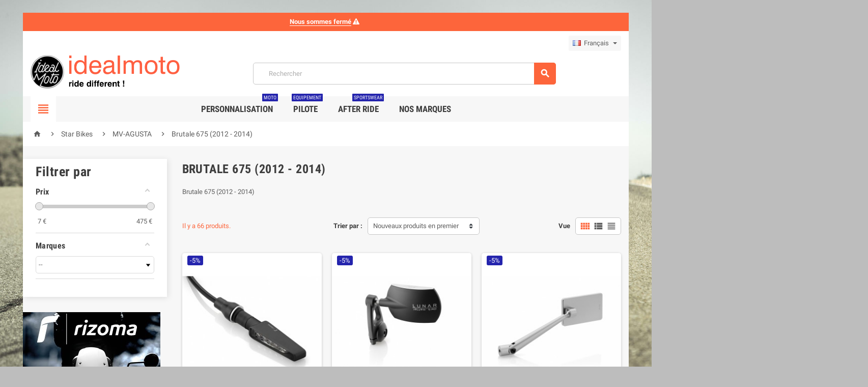

--- FILE ---
content_type: application/javascript
request_url: https://www.idealmoto.com/modules/productcomposer/views/js/pc_tools.js
body_size: 3999
content:
/**
 * 2010-2015 Tuni-Soft
 *
 * NOTICE OF LICENSE
 *
 * This source file is subject to the Academic Free License (AFL 3.0)
 * It is available through the world-wide-web at this URL:
 * http://opensource.org/licenses/afl-3.0.php
 * If you did not receive a copy of the license and are unable to
 * obtain it through the world-wide-web, please send an email
 * to license@prestashop.com so we can send you a copy immediately.
 *
 * DISCLAIMER
 *
 * Do not edit or add to this file if you wish to upgrade this module to newer
 * versions in the future. If you wish to customize the module for your
 * needs please refer to
 * http://doc.prestashop.com/display/PS15/Overriding+default+behaviors
 * for more information.
 *
 * @author    Tunis-Soft
 * @copyright 2010-2015 Tuni-Soft
 * @license   http://opensource.org/licenses/afl-3.0.php  Academic Free License (AFL 3.0)
 */

var PcTools = {

	parseInt: function (number, default_value) {
		var fallback = 0;
		if (typeof default_value !== 'undefined') {
			fallback = default_value;
		}
		return isNaN(parseInt(number)) ? fallback : parseInt(number);
	},

	parseFloat: function (number, default_value) {
		var fallback = 0;
		if (typeof default_value !== 'undefined') {
			fallback = default_value;
		}
		return isNaN(parseFloat(number)) ? fallback : parseFloat(number);
	},

	isNumeric: function (val) {
		return $.isNumeric(val);
	},

	getTexts: function () {
		var text_fields = $('.pc_text_field');
		var result = [];
		text_fields.each(function () {
			var text_field = $(this);
			var id_customization_field = text_field.data('id');
			var name = text_field.data('name');
			var value = text_field.val();
			if (text_field.hasClass('pc_required') && !value.length) {
				var message = pc_message.required_field.replace('_field_', name);
				var group = text_field.closest('.pc_group');
				if (group.hasClass('pc_collapsed')) {
					var pc_title = group.find('.pc_title');
					pc_title.click();
				}
				PcTools.alert(message);
				text_field.focus();
				result = false;
				return false;
			}
			result.push({name: name, value: value, id_customization_field: id_customization_field});
		});
		return result;
	},

	getAttachments: function(){
    var file_fields = $('.pc_file_field');
    var result = [];
    file_fields.each(function () {
      var file_field = $(this);
      var id_customization_field = file_field.data('id');
      var name = file_field.data('name');
      var value = file_field.closest('.pc_file_field_container').data('file');
      if (file_field.hasClass('pc_required') && !value) {
        var message = pc_message.required_field.replace('_field_', name);
        var group = file_field.closest('.pc_group');
        if (group.hasClass('pc_collapsed')) {
          var pc_title = group.find('.pc_title');
          pc_title.click();
        }
        PcTools.alert(message);
        file_field.focus();
        result = false;
        return false;
      }
      if (value) {
        result.push({name: name, value: value, id_customization_field: id_customization_field});
      }
    });
    return result;
	},

	toProperCase: function (str) {
		var aStr = str.split(' ');
		var aProp = [];
		for (str in aStr) {
			aProp.push(aStr[ str ].charAt(0).toUpperCase() + aStr[ str ].slice(1));
		}
		return aProp.join(' ');
	},

	getTableOrder: function (table) {
		var order = {};
		var counter = 1;
		$(table).find('tr[id]').each(function (i, tr) {
			var id_row = PcTools.parseInt($(tr).prop('id').replace('pc_row_', ''));
			order[ counter++ ] = id_row;
		});
		return order;
	},

	setTableOrder: function (table) {
		var position = 1;
		$(table).find('.pc_drag .positions').each(function () {
			$(this).text(position++);
		});
	},

	addParamsToUrl: function (url, params) {
		var queries = [];
		$.each(params, function (key, value) {
			queries.push(key + '=' + encodeURIComponent(value));
		});
		var query = queries.join('&');
		if (url.indexOf('?') > -1) {
			return url + '?' + query;
		} else {
			return url + '&' + query;
		}
	},

	getIndex: function (element) {
		if (!element.get(0)) {
			return 0;
		}
		return PcTools.parseInt(element.get(0).style.zIndex);
	},

	collectData: function (validate) {
		var pc_main = $('.pc_main');
		var data = {};
		var valid = true;
		pc_main.find('img.pc_layer').each(function () {
			if ($(this).hasClass('pc_upload_layer')) {
				return true;
			}
			if (validate && !PcTools.validateImage($(this))) {
				valid = false;
				return false;
			}
			var index = PcTools.getIndex($(this));
			data[ index ] = $(this).data('id_image');
		});
		if (!valid) {
			return false;
		}

		var p_width = $('.pc_main').width();
		var p_height = $('.pc_main').height();
		pc_main.find('.pc_wrapper').each(function () {
			var wrapper = $(this);
			var index = PcTools.getIndex(wrapper);
			var filename = wrapper.data('filename');
			var thumb = wrapper.data('thumb');
			var ratio = wrapper.data('ratio');
			var type = wrapper.data('type');
			var position = pc_design.getWrapperPosition(wrapper);
			var size = {width: wrapper.width() / p_width, height: wrapper.height() / p_height};
			var pos = {left: position.left / p_width, top: position.top / p_width};
			var custom_field = wrapper.data('custom_field');
			var info = {
				filename: filename,
				thumb: thumb,
				size: size,
				position: pos,
				ratio: ratio,
				type: type,
				id_custom_field: custom_field ? custom_field.data('id_custom_field') : 0
			};
			data[ index ] = info;
		});

		var index = PcTools.getIndex($('.pc_mask'));
		data[ index ] = 'mask';

		return data;
	},

	collectUrls: function () {
		var pc_main = $('.pc_main');
		var data = [];
		pc_main.find('img.pc_layer').each(function () {
			data[ $(this).prop('id') ] = $(this).prop('src');
		});
		return $.extend({}, data);
	},

	collectImages: function () {
		var pc_main = $('.pc_main');
		var data = [];
		pc_main.find('img.pc_layer').each(function () {
			data[ $(this).prop('id') ] = {
				id_image: $(this).data('id_image'),
				src: $(this).prop('src')
			};
		});
		return $.extend({}, data);
	},

	validateImage: function (image) {
		var valid = true;
		var id_image = image.data('id_image');
		if (id_image === 0) {
			var id_group = image.data('id_group');
			var group = $('.pc_group_' + id_group);
			if (!group.hasClass('pc_required_group')) {
				return true;
			}
			if (PcTools.validateParent(image)) {
				return true;
			}
			var title = group.data('title');
			var str = pc_message.required.replace('_group_', title);
			PcTools.alert(str);
			group.find('a.pc_expand').click();
			return false;
		}
		return true;
	},

	validateParent: function (image) {
		var id_parent = image.data('id_parent');
		if (id_parent === 0) {
			return false;
		}
		var parent_images = $('.pc_parent_' + id_parent);
		var has_image = false;
		parent_images.each(function () {
			var id_image = $(this).data('id_image');
			if (id_image !== 0) {
				has_image = true;
				return false;
			}
		});
		return has_image;
	},

	addProductDetails: function (values) {
		values.id_product = TnCompat.getProductID();
		values.id_attribute = PcTools.parseInt($('#idCombination').val());
		values.attributes = TnCompat.addProductAttributes();
		values.quantity = PcTools.parseInt($('#quantity_wanted').val());
		values.hash = location.hash;
		if (TnCompat.isSeven()) {
			values.noclone = true;
		}
		return values;
	},

	cloneElement: function (id) {
		return $(id).clone().removeAttr('id');
	},

	eraseElement: function (element, callback) {
		$(element).fadeOut('fast', function () {
			$(this).remove();
			if (typeof callback === 'function') {
				callback.call(this);
			}
		});
	},

	isParent: function (parent, child) {
		return child.parent().is(parent);
	},

	getSort: function (arr, key) {
		return arr = jQuery.map(arr, function (n, i) {
			return n.replace(key, '');
		});
	},

	getValue: function (input) {
		var $input = $(input);
		if ($input.hasClass('pc_toggle')) {
			var value = $input.data('value');
			var new_value = +!+$input.data('value');
			$input.removeClass('pc_val_' + value).addClass('pc_val_' + new_value).data('value', new_value);
			return new_value;
		} else if (input.type === 'checkbox') {
			return $input.prop('checked');
		}
		return $input.val();
	},

	getVar: function (obj) {
		return typeof window[ obj ] !== 'undefined';
	},

	isset: function (variable) {
		return typeof variable !== 'undefined';
	},

	getController: function (context) {
		if (context.indexOf('_') === -1) {
			return pc_link;
		}
		var prefix = context.substring(0, context.lastIndexOf('_'));
		if (PcTools.getVar('pc_link_' + prefix)) {
			return window[ 'pc_link_' + prefix ];
		}
		return pc_link;
	},

	getCartButton: function () {
		var btn = $('#add_to_cart [type=submit]');
		if ($('button#add_to_cart').length) {
			btn = $('button#add_to_cart');
		}
		if (TnCompat.isSeven()) {
			btn = $('#add-to-cart-or-refresh .add-to-cart')
		}
		btn.removeAttr('disabled');
		return btn;
	},

	refreshSelectionList: function () {
		$.post(pc_link_selection, {action: 'selection_refresh', ajax: true}, function (data) {
			$('#pc_top').html(data);
			pc_cart.replaceAjaxCart();
			pc_cart.replaceCart();
		});
	},

	replacePrice: function (li, pc_price, pc_unitprice) {
		var $tr = li.closest('tr');
		var cart_item = $tr.prev('.cart_item');
		var li_price = cart_item.find('td.cart_unit').find('li.price');
		var price = li_price.text().replace(currencySign, '');
		if (PcTools.parseFloat(price) === 0) {
			li_price.hide();
		} else {
			li_price.show();
		}
		var span_price = cart_item.find('td.cart_total').find('span.price');
		var price = span_price.text().replace(currencySign, '');
		if (PcTools.parseFloat(price) === 0) {
			span_price.hide();
		} else {
			span_price.show();
		}
		if (pc_price) {
			$tr.find('.cart_unit li.price').text(pc_price);
		}
	},

	clean: function (input) {
		var type = input.data('type');
		var extra = input.data('extra');
		var value = input.val();
		var old_value = input.val();
		if (type === 'float') {
			//remove everything exept
			value = value.replace(',', '.');
			value = value.replace(/[^\-\d.]/g, '');
			value = PcTools.parseFloat(value);
		} else if (type === 'int') {
			value = value.replace(',', '.');
			value = value.replace(/[^\-\d.]/g, '');
			value = PcTools.parseInt(value);
		} else if (type === 'pos') {
			value = value.replace(',', '.');
			value = value.replace(/[^\-\d.]/g, '');
			value = Math.abs(PcTools.parseInt(value));
		} else if (type === 'plain') {
			value = value.replace(/\s+/g, '_');
			value = value.replace(/[\W]/g, '').toLowerCase();
		}

		if (extra === 'pos') {
			value = Math.abs(value);
		}

		if (old_value !== value) {
			input.val(value);
		}
	},

	calculateColumns: function (tr) {
		var tds = tr.find('td');
		var total = 0;
		tds.each(function () {
			var colspan = PcTools.parseInt($(this).prop('colspan'));
			if (colspan) {
				total += colspan;
			} else {
				total++;
			}
		});
		return total;
	},

	fixColspan: function (td) {
		var tr = td.closest('tr');
		var columns = PcTools.calculateColumns(tr);
		var tr_prev = tr.prevAll('.cart_item:eq(0)');
		var columns_prev = PcTools.calculateColumns(tr_prev);

		var colspan = PcTools.parseInt(td.prop('colspan'));
		if (!colspan) {
			colspan = 1;
		}
		colspan += columns_prev - columns;
		td.prop('colspan', colspan);
	},

	checkFirstColumn: function (td) {
		var row = td.parent();
		if (row.find('td').eq(0).hasClass('pc_td')) {
			row.prepend($('<td>'));
		}
	},

	cloneProductRow: function (li, selector, width) {
		width = width || 270;
		var row = li.closest('tr');
		var p_row = row.prevAll('[id^=' + selector + ']');
		var product_selector = 'cart_product';
		var cart_product = p_row.find('td.' + product_selector);
		if (!cart_product.length) {
			width = '90';
			product_selector = 'supercheckout-name';
			cart_product = p_row.find('td.' + product_selector);
		}
		row.find('td').eq(0).addClass(product_selector).replaceWith(cart_product.clone());
		var cart_description = p_row.find('.cart_description').html() + '<br>';
		row.find('td').eq(1).addClass('cart_description').prepend($(cart_description));
		row.find('td.' + product_selector).find('img').prop('src', row.find('.pc_image').prop('src')).css({
			width: width + 'px',
			height: 'auto'
		});
		p_row.hide();
	},

	cloneObject: function (target, source) {
		jQuery.extend(target, source);
		if (!source[ 'noclone' ]) {
			for (x in target) {
				if (typeof target[ x ] === 'function' || typeof target[ x ] === 'object') {
					delete target[ x ];
				}
			}
		}
		return target;
	},

	ajaxSave: function (context, object, callback) {
		var data = {};
		if (TnCompat.getProductID()) {
			data[ 'id_product' ] = TnCompat.getProductID();
		}
		data = PcTools.cloneObject(data, object);
		data[ 'action' ] = context;
		$('.pc_loader').fadeIn();

		var url = PcTools.getController(context);
		if (data[ 'controller' ]) {
			url = data[ 'controller' ];
		}

		return $.post(url, data, function (response) {
			$('.pc_loader').fadeOut();
			if (!data[ 'no_msg' ]) {
				if (response.success) {
					PcTools.showSuccess();
				} else if (response.message && response.message !== 1) {
					PcTools.showNotice(response.message);
				} else if (response.error && response.error !== 1) {
					PcTools.showError(response.error);
				} else {
					PcTools.showError(pc_message[ 'error' ]);
				}
			}
			if (callback) {
				callback.call(object, context, response);
			}
		}, 'json');
	},

	showSuccess: function () {
		if (typeof $.growl !== 'undefined' && pc_message[ 'success' ]) {
			$.growl.notice({title: '', message: pc_message[ 'success' ], duration: 500});
		}
	},

	showError: function (error) {
		if (typeof showErrorMessage === 'function') {
			showErrorMessage(error);
		} else {
			alert(error);
		}
	},

	showNotice: function (message) {
		if (typeof $.growl !== 'undefined') {
			$.growl.warning({title: '', message: message, duration: 1000});
		} else if (typeof showNoticeMessage === 'function') {
			showNoticeMessage(message);
		} else {
			alert(message);
		}
	},

	alert: function (str) {
		if (!!$.prototype.fancybox) {
			str += "<br/><p class=\"submit\" style=\"text-align:right; padding-bottom: 0\"><input class=\"button\" type=\"button\" value=\"OK\" onclick=\"$.fancybox.close();\" /></p>";
			$.fancybox(str, {
				'autoDimensions': false,
				'autoSize': false,
				'width': 500,
				'height': 'auto',
				'openEffect': 'none',
				'closeEffect': 'none'
			});
		}
		else {
			var regex = /<br\s*[\/]?>/gi;
			str = str.replace(regex, "\n");
			alert(str);
		}
	}
};

--- FILE ---
content_type: application/javascript
request_url: https://www.idealmoto.com/modules/amazzingfilter/views/js/custom.js
body_size: 267
content:
/**
*  2007-2018 PrestaShop
*
*  @author    Amazzing
*  @copyright Amazzing
*  @license   http://opensource.org/licenses/afl-3.0.php  Academic Free License (AFL 3.0)
*
* Override this file if you want to keep custom code after module upgrade
*
*/

function updateContentAfter(jsonData) {
	if (is_17) {
		// temporary fix for classic theme in 1.7
		var maxColorBoxes = 5;
		$('.js-product-miniature').each(function(){
			var $boxes = $(this).find('.variant-links').find('.color');
			if ($boxes.length > maxColorBoxes) {
				$boxes.eq(maxColorBoxes - 1).nextAll('.color').addClass('hidden');
				$(this).find('.variant-links').find('.js-count').html('+'+($boxes.length - maxColorBoxes));
			}
		});
	}
}


--- FILE ---
content_type: application/javascript
request_url: https://www.idealmoto.com/modules/amazzingfilter/views/js/specific/ZOneTheme-17.js
body_size: 446
content:
/**
*  2007-2019 PrestaShop
*
*  @author    Amazzing
*  @copyright Amazzing
*  @license   http://opensource.org/licenses/afl-3.0.php  Academic Free License (AFL 3.0)
*/
customThemeActions.documentReady = function() {
	af.gridColumns = $('#js-product-list').data('grid-columns');
}
customThemeActions.updateContentAfter = function(jsonData) {
	// based on 'updateProductList' in /themes/ZOneTheme/_dev/js/listing.js
	var $gridOptions =  $('#product_display_control').find('a'),
		storage = window.localStorage || window.sessionStorage;
	if (storage && storage.productListView) {
		var $opt = $gridOptions.filter('[data-view="'+storage.productListView+'"]');
		if ($opt.length && !$opt.hasClass('selected')) {
			$opt.click();
		}
	}
	if (af.gridColumns) {
		$('#js-product-list').find('.js-product-list-view')
		.removeClass('columns-2 columns-3 columns-4 columns-5').addClass(af.gridColumns);
	}
	$('.products-sort-order').find('.js-search-link').addClass('select-list');
}
$(window).on('load', function() {
	// override evens bound in /themes/ZOneTheme/_dev/js/listing.js searchFiterFacets()
	$('body').off('click', '.js-search-link');
	$('.products-sort-order').find('.js-search-link').addClass('select-list');
});
/* since 2.8.8 */


--- FILE ---
content_type: text/plain
request_url: https://www.google-analytics.com/j/collect?v=1&_v=j102&a=398067002&t=pageview&_s=1&dl=https%3A%2F%2Fwww.idealmoto.com%2Ffr%2F376-brutale-675-2012-2014&ul=en-us%40posix&dt=Brutale%20675%20(2012%202014)&sr=1280x720&vp=1280x720&_u=IEBAAEIJAAAAACAAI~&jid=1634793057&gjid=83349476&cid=1137762026.1764861175&tid=UA-71702446-4&_gid=1217735728.1764861175&_r=1&_slc=1&did=d6YPbH&z=1775974105
body_size: -451
content:
2,cG-T29H8NLBEZ

--- FILE ---
content_type: application/javascript
request_url: https://www.idealmoto.com/modules/productcomposer/views/js/tn_compat.js
body_size: 840
content:
/**
 * 2010-2018 Tuni-Soft
 *
 * NOTICE OF LICENSE
 *
 * This source file is subject to the Academic Free License (AFL 3.0)
 * It is available through the world-wide-web at this URL:
 * http://opensource.org/licenses/afl-3.0.php
 * If you did not receive a copy of the license and are unable to
 * obtain it through the world-wide-web, please send an email
 * to license@prestashop.com so we can send you a copy immediately.
 *
 * DISCLAIMER
 *
 * Do not edit or add to this file if you wish to upgrade this module to newer
 * versions in the future. If you wish to customize the module for your
 * needs please refer to
 * http://doc.prestashop.com/display/PS15/Overriding+default+behaviors
 * for more information.
 *
 * @author    Tunis-Soft
 * @copyright 2010-2018 Tuni-Soft
 * @license   http://opensource.org/licenses/afl-3.0.php  Academic Free License (AFL 3.0)
 */

var TnCompat = {

  id_product: 0,

  id_attribute: 0,

  id_default_image: null,

  isSeven: function () {
    return typeof is_seven !== 'undefined' && is_seven;
  },

  getProduct: function () {
    return $('#product-details').data('product');
  },

  getProductID: function () {
    if (TnCompat.id_product) {
      return TnCompat.id_product;
    }
    if (typeof id_product != 'number') {
      TnCompat.id_product = $('#product_page_product_id').val();
      if (!TnCompat.id_product) {
        TnCompat.id_product = $('#form_id_product').val();
      }
    } else {
      TnCompat.id_product = id_product;
    }
    return TnCompat.id_product;
  },

  getAttributeID: function () {
    if ($('#idCombination').length) {
      return +$('#idCombination').val();
    } else {
      return TnCompat.id_attribute;
    }
  },

  getDefaultImage: function () {
    if (ctdTools.isset('idDefaultImage')) {
      return idDefaultImage;
    }
    if (TnCompat.id_default_image !== null) {
      return TnCompat.id_default_image;
    }
    if (product = TnCompat.getProduct()) {
      var images = product.images;
      if (images && images.length) {
        var ln = images.length;
        for (i = 1; i < ln; i++) {
          var image = images[ i ];
          if (image.cover) {
            return TnCompat.id_default_image = image.id_image;
          }
        }
      }
    }
  },

  addProductAttributes: function () {
    var form = $('#add-to-cart-or-refresh');
    if (form.length) {
      var attributes = {};
      var data = form.serializeArray();
      $(data).each(function (key, obj) {
        if (obj.name.indexOf('group[') == 0) {
          attributes[ obj.name ] = obj.value;
        }
      });
      return attributes;
    }
    return null;
  }
};
